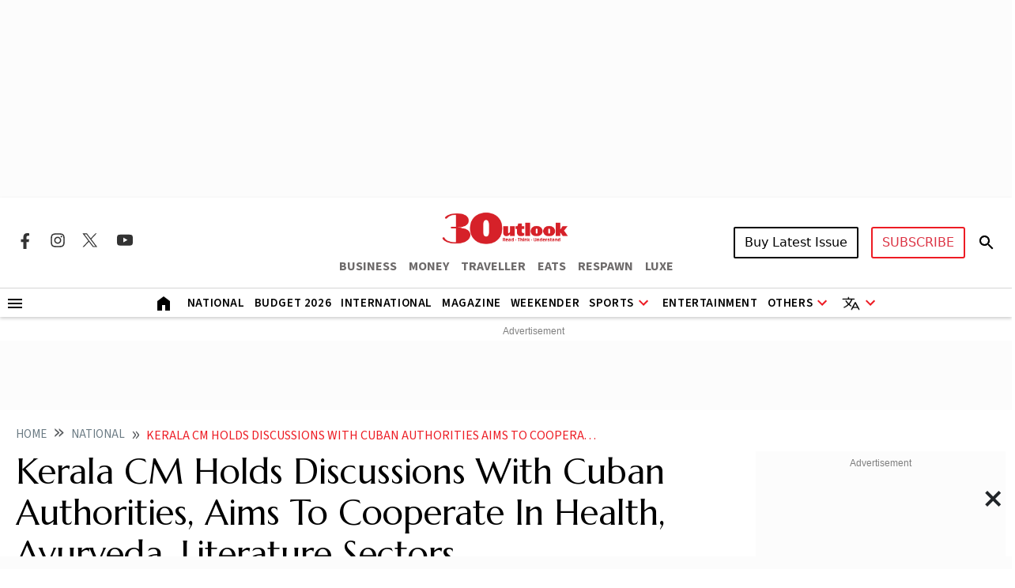

--- FILE ---
content_type: text/html; charset=utf-8
request_url: https://www.google.com/recaptcha/api2/aframe
body_size: 152
content:
<!DOCTYPE HTML><html><head><meta http-equiv="content-type" content="text/html; charset=UTF-8"></head><body><script nonce="31kfVqrEKF05nFPyIN1I1w">/** Anti-fraud and anti-abuse applications only. See google.com/recaptcha */ try{var clients={'sodar':'https://pagead2.googlesyndication.com/pagead/sodar?'};window.addEventListener("message",function(a){try{if(a.source===window.parent){var b=JSON.parse(a.data);var c=clients[b['id']];if(c){var d=document.createElement('img');d.src=c+b['params']+'&rc='+(localStorage.getItem("rc::a")?sessionStorage.getItem("rc::b"):"");window.document.body.appendChild(d);sessionStorage.setItem("rc::e",parseInt(sessionStorage.getItem("rc::e")||0)+1);localStorage.setItem("rc::h",'1769108826339');}}}catch(b){}});window.parent.postMessage("_grecaptcha_ready", "*");}catch(b){}</script></body></html>

--- FILE ---
content_type: application/javascript; charset=utf-8
request_url: https://fundingchoicesmessages.google.com/f/AGSKWxUINRKJnVHV14hkq1GAu9iQnkH40xCij3cEo5Fep43ZW_B61SGL33lcLiNzc5YZzPLsaziXBYLeVu6MizJfg3lmy1pMgWJwxYioTGq4J3FWkLc0hYQvvqqhaotVQvou0VqmvPs0ddJjPdz3-_dCRXJTzBQP3G1XCloDd8OQccYOilfs0xXrM-t_3v4=/_/pop_camgirlcity./adv_vertical./google-adsense./ad-invalid-/openx-
body_size: -1289
content:
window['0a2dac29-3e2a-4e05-9735-5ece442d4220'] = true;